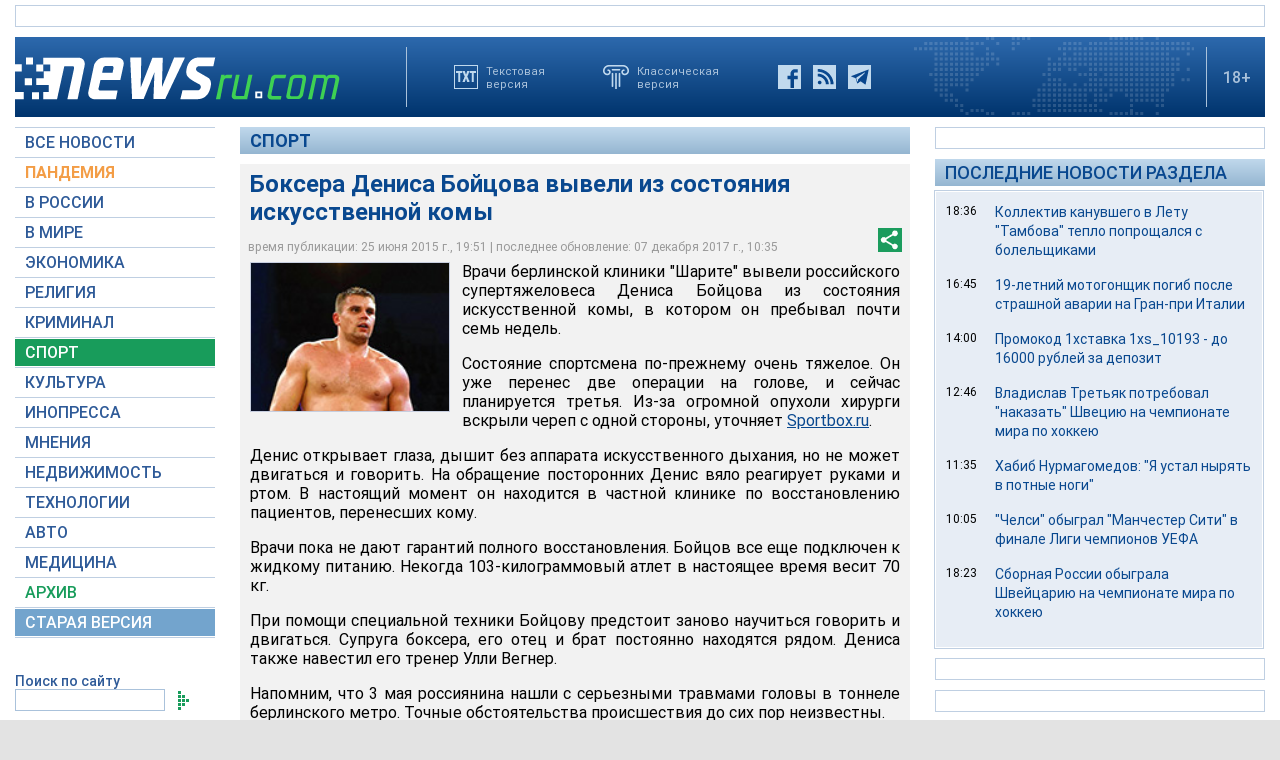

--- FILE ---
content_type: text/html; charset=utf-8
request_url: https://www.google.com/recaptcha/api2/aframe
body_size: 267
content:
<!DOCTYPE HTML><html><head><meta http-equiv="content-type" content="text/html; charset=UTF-8"></head><body><script nonce="umT2BPNgMxInBLrxAjhWuw">/** Anti-fraud and anti-abuse applications only. See google.com/recaptcha */ try{var clients={'sodar':'https://pagead2.googlesyndication.com/pagead/sodar?'};window.addEventListener("message",function(a){try{if(a.source===window.parent){var b=JSON.parse(a.data);var c=clients[b['id']];if(c){var d=document.createElement('img');d.src=c+b['params']+'&rc='+(localStorage.getItem("rc::a")?sessionStorage.getItem("rc::b"):"");window.document.body.appendChild(d);sessionStorage.setItem("rc::e",parseInt(sessionStorage.getItem("rc::e")||0)+1);localStorage.setItem("rc::h",'1769006492474');}}}catch(b){}});window.parent.postMessage("_grecaptcha_ready", "*");}catch(b){}</script></body></html>